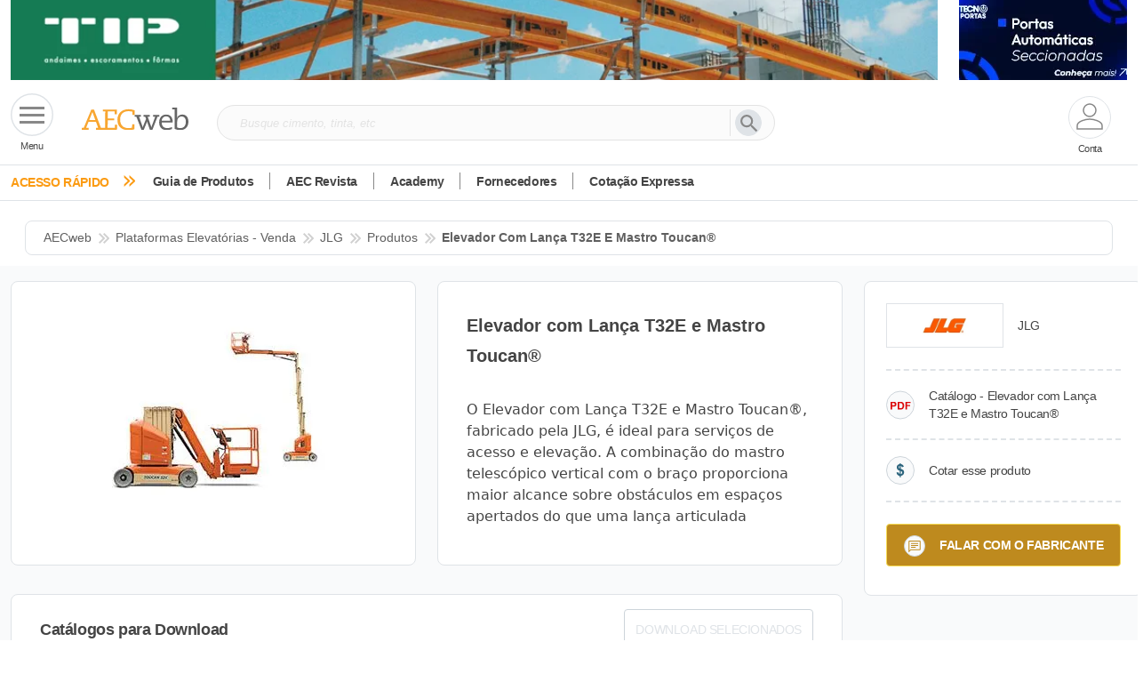

--- FILE ---
content_type: image/svg+xml
request_url: https://www.aecweb.com.br/media/seta-select.svg
body_size: -110
content:
<svg xmlns="http://www.w3.org/2000/svg" viewBox="0 0 12 7.41">  <defs>    <style>      .cls-1 {        fill: #5f5f5f;      }    </style>  </defs>  <path id="Path_6" data-name="Path 6" class="cls-1" d="M7.41,8.59,12,13.17l4.59-4.58L18,10l-6,6L6,10Z" transform="translate(-6 -8.59)"/></svg>

--- FILE ---
content_type: image/svg+xml
request_url: https://api.aecweb.com.br/assets/images/icon-cotar.svg
body_size: 1051
content:
<?xml version="1.0" encoding="UTF-8"?>
<svg width="32px" height="32px" viewBox="0 0 32 32" version="1.1" xmlns="http://www.w3.org/2000/svg" xmlns:xlink="http://www.w3.org/1999/xlink">
    <title>icon-cotar</title>
    <g id="versão-julho-2024" stroke="none" stroke-width="1" fill="none" fill-rule="evenodd">
        <g id="pagina-produto-eol-pagante" transform="translate(-1042, -597)">
            <g id="Group-2" transform="translate(1018, 325)">
                <g id="Group-3" transform="translate(24, 89)">
                    <g id="icon-cotar" transform="translate(0, 183)">
                        <circle id="Oval" stroke="#CDD4DA" fill="#F9FAFB" cx="16" cy="16" r="15.5"></circle>
                        <g id="$" transform="translate(11.6152, 8.0781)" fill="#2C647D" fill-rule="nonzero">
                            <path d="M3.68261719,12.0146484 L3.68261719,8.33203125 C2.53417969,8.00390625 1.69189453,7.50732422 1.15576172,6.84228516 C0.619628906,6.17724609 0.3515625,5.37011719 0.3515625,4.42089844 C0.3515625,3.45996094 0.654785156,2.65283203 1.26123047,1.99951172 C1.86767578,1.34619141 2.67480469,0.969726563 3.68261719,0.870117188 L3.68261719,0 L4.95703125,0 L4.95703125,0.870117188 C5.88867188,0.981445312 6.62988281,1.29931641 7.18066406,1.82373047 C7.73144531,2.34814453 8.08300781,3.04980469 8.23535156,3.92871094 L6.01171875,4.21875 C5.87695312,3.52734375 5.52539063,3.05859375 4.95703125,2.8125 L4.95703125,6.24902344 C6.36328125,6.62988281 7.32128906,7.12353516 7.83105469,7.72998047 C8.34082031,8.33642578 8.59570312,9.11425781 8.59570312,10.0634766 C8.59570312,11.1240234 8.27490234,12.0175781 7.63330078,12.7441406 C6.99169922,13.4707031 6.09960937,13.9160156 4.95703125,14.0800781 L4.95703125,15.7236328 L3.68261719,15.7236328 L3.68261719,14.1240234 C2.66894531,14.0009766 1.84570312,13.6230469 1.21289063,12.9902344 C0.580078125,12.3574219 0.17578125,11.4638672 0,10.3095703 L2.29394531,10.0634766 C2.38769531,10.5322266 2.56347656,10.9365234 2.82128906,11.2763672 C3.07910156,11.6162109 3.36621094,11.8623047 3.68261719,12.0146484 Z M3.68261719,2.78613281 C3.33691406,2.90332031 3.06152344,3.10253906 2.85644531,3.38378906 C2.65136719,3.66503906 2.54882812,3.97558594 2.54882812,4.31542969 C2.54882812,4.62597656 2.64257812,4.91455078 2.83007812,5.18115234 C3.01757812,5.44775391 3.30175781,5.66308594 3.68261719,5.82714844 L3.68261719,2.78613281 Z M4.95703125,12.1376953 C5.39648438,12.0556641 5.75390625,11.8520508 6.02929688,11.5268555 C6.3046875,11.2016602 6.44238281,10.8193359 6.44238281,10.3798828 C6.44238281,9.98730469 6.32666016,9.64892578 6.09521484,9.36474609 C5.86376953,9.08056641 5.484375,8.86230469 4.95703125,8.70996094 L4.95703125,12.1376953 Z" id="Shape"></path>
                        </g>
                    </g>
                </g>
            </g>
        </g>
    </g>
</svg>